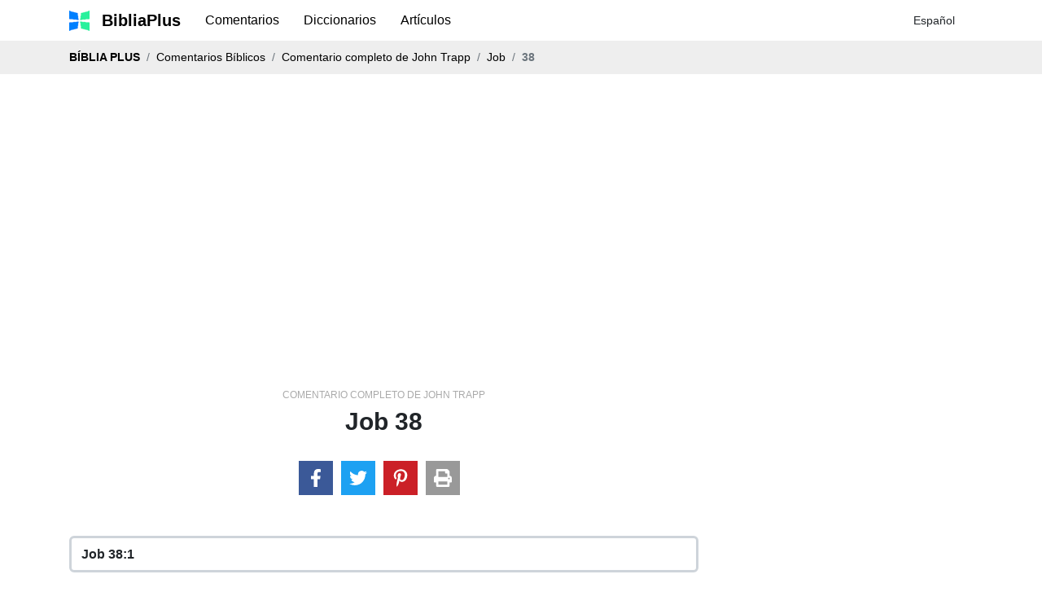

--- FILE ---
content_type: text/html; charset=utf-8
request_url: https://www.google.com/recaptcha/api2/aframe
body_size: 267
content:
<!DOCTYPE HTML><html><head><meta http-equiv="content-type" content="text/html; charset=UTF-8"></head><body><script nonce="IM6VO4Ck7uUuEWr2vMpN_g">/** Anti-fraud and anti-abuse applications only. See google.com/recaptcha */ try{var clients={'sodar':'https://pagead2.googlesyndication.com/pagead/sodar?'};window.addEventListener("message",function(a){try{if(a.source===window.parent){var b=JSON.parse(a.data);var c=clients[b['id']];if(c){var d=document.createElement('img');d.src=c+b['params']+'&rc='+(localStorage.getItem("rc::a")?sessionStorage.getItem("rc::b"):"");window.document.body.appendChild(d);sessionStorage.setItem("rc::e",parseInt(sessionStorage.getItem("rc::e")||0)+1);localStorage.setItem("rc::h",'1768647867346');}}}catch(b){}});window.parent.postMessage("_grecaptcha_ready", "*");}catch(b){}</script></body></html>